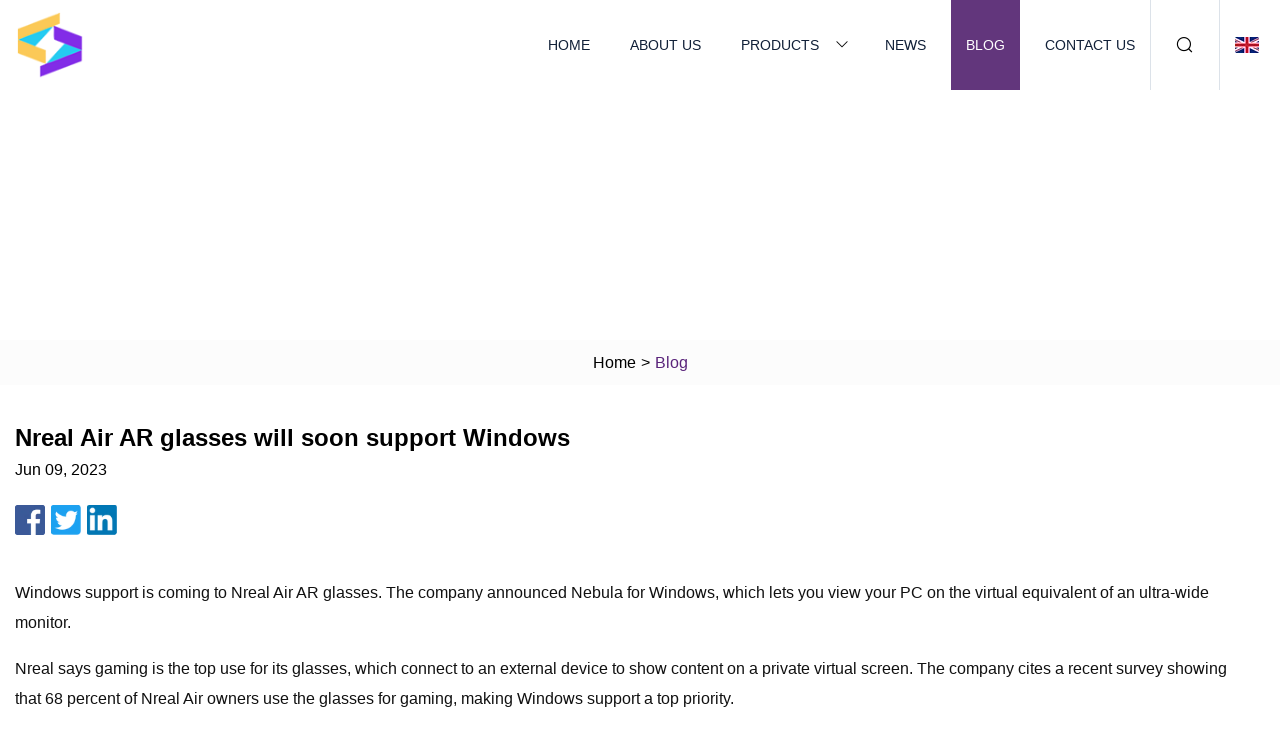

--- FILE ---
content_type: text/html; charset=utf-8
request_url: https://www.stackbundleshyip.com/blog/nreal-air-ar-glasses-will-soon-support-windows.htm
body_size: 3532
content:
<!doctype html>
<html lang="en">
<head>
<meta charset="utf-8" />
<title>Nreal Air AR glasses will soon support Windows  | Jiangxi Kitchen Ware Co.,Ltd</title>
<meta name="description" content="Nreal Air AR glasses will soon support Windows " />
<meta name="keywords" content="Nreal Air AR glasses will soon support Windows " />
<meta name="viewport" content="width=device-width, initial-scale=1.0" />
<meta name="application-name" content="Jiangxi Kitchen Ware Co.,Ltd" />
<meta name="twitter:card" content="summary" />
<meta name="twitter:title" content="Nreal Air AR glasses will soon support Windows  | Jiangxi Kitchen Ware Co.,Ltd" />
<meta name="twitter:description" content="Nreal Air AR glasses will soon support Windows " />
<meta name="twitter:image" content="https://www.stackbundleshyip.com/uploadimg/logo67223.png" />
<meta http-equiv="X-UA-Compatible" content="IE=edge" />
<meta property="og:site_name" content="Jiangxi Kitchen Ware Co.,Ltd" />
<meta property="og:type" content="article" />
<meta property="og:title" content="Nreal Air AR glasses will soon support Windows  | Jiangxi Kitchen Ware Co.,Ltd" />
<meta property="og:description" content="Nreal Air AR glasses will soon support Windows " />
<meta property="og:url" content="https://www.stackbundleshyip.com/blog/nreal-air-ar-glasses-will-soon-support-windows.htm" />
<meta property="og:image" content="https://www.stackbundleshyip.com/uploadimg/logo67223.png" />
<link href="https://www.stackbundleshyip.com/blog/nreal-air-ar-glasses-will-soon-support-windows.htm" rel="canonical" />
<link href="https://www.stackbundleshyip.com/themes/astra/toast.css" rel="stylesheet" />
<link href="https://www.stackbundleshyip.com/uploadimg/ico67223.png" rel="shortcut icon" type="image/x-icon" />
<link href="https://www.stackbundleshyip.com/themes/astra/purple/style.css" rel="stylesheet" />
<link href="https://www.stackbundleshyip.com/themes/astra/purple/page.css" rel="stylesheet" />
<script type="application/ld+json">
[{
"@context": "https://schema.org/",
"@type": "BreadcrumbList",
"itemListElement": [{
"@type": "ListItem",
"name": "Home",
"position": 1,
"item": "https://www.stackbundleshyip.com/blog/nreal-air-ar-glasses-will-soon-support-windows.htm/"},{
"@type": "ListItem",
"name": "Blog",
"position": 2,
"item": "https://www.stackbundleshyip.com/blog.htm"},{
"@type": "ListItem",
"name": "Nreal Air AR glasses will soon support Windows ",
"position": 3,
"item": "https://www.stackbundleshyip.com/blog/nreal-air-ar-glasses-will-soon-support-windows.htm"}]},{
"@context": "http://schema.org",
"@type": "NewsArticle",
"mainEntityOfPage": {
"@type": "WebPage",
"@id": "https://www.stackbundleshyip.com/blog/nreal-air-ar-glasses-will-soon-support-windows.htm"},
"headline": "Jiangxi Kitchen Ware Co.,Ltd",
"image": {
"@type": "ImageObject",
"url": "https://www.stackbundleshyip.com"},
"datePublished": "",
"dateModified": "",
"author": {
"@type": "Organization",
"name": "Jiangxi Kitchen Ware Co.,Ltd",
"url": "https://www.stackbundleshyip.com"},
"publisher": {
"@type": "Organization",
"name": "stackbundleshyip.com",
"logo": {
"@type": "ImageObject",
"url": "https://www.stackbundleshyip.com/uploadimg/logo67223.png"}},
"description": "Nreal Air AR glasses will soon support Windows "
}]
</script>
</head>
<body class="index">
<!-- header -->
<header>
  <div class="container">
    <div class="head-logo"><a href="https://www.stackbundleshyip.com/" title="Jiangxi Kitchen Ware Co.,Ltd"><img src="/uploadimg/logo67223.png" width="70" height="70" alt="Jiangxi Kitchen Ware Co.,Ltd"><span>Jiangxi Kitchen Ware Co.,Ltd</span></a></div>
    <div class="menu-btn"><em></em><em></em><em></em></div>
    <div class="head-content">
      <nav class="nav">
        <ul>
          <li><a href="https://www.stackbundleshyip.com/">Home</a></li>
          <li><a href="https://www.stackbundleshyip.com/about-us.htm">About us</a></li>
          <li><a href="https://www.stackbundleshyip.com/products.htm">Products</a><em class="iconfont icon-xiangxia"></em>
            <ul class="submenu">
              <li><a href="https://www.stackbundleshyip.com/kitchen-ware.htm">Kitchen Ware</a></li>
              <li><a href="https://www.stackbundleshyip.com/storage-glassware.htm">Storage Glassware</a></li>
              <li><a href="https://www.stackbundleshyip.com/drinking-glassware.htm">Drinking Glassware</a></li>
              <li><a href="https://www.stackbundleshyip.com/decoration-glassware.htm">Decoration Glassware</a></li>
              <li><a href="https://www.stackbundleshyip.com/vase.htm">Vase</a></li>
              <li><a href="https://www.stackbundleshyip.com/glass-dof.htm">Glass Dof</a></li>
              <li><a href="https://www.stackbundleshyip.com/juice-cup.htm">Juice Cup</a></li>
              <li><a href="https://www.stackbundleshyip.com/shot-glass.htm">Shot Glass</a></li>
              <li><a href="https://www.stackbundleshyip.com/beer-glass.htm">Beer Glass</a></li>
              <li><a href="https://www.stackbundleshyip.com/coffee-cup.htm">Coffee Cup</a></li>
              <li><a href="https://www.stackbundleshyip.com/wine-glass.htm">Wine Glass</a></li>
              <li><a href="https://www.stackbundleshyip.com/glass-bowl.htm">Glass Bowl</a></li>
            </ul>
          </li>
          <li><a href="https://www.stackbundleshyip.com/news.htm">News</a></li>
          <li class="active"><a href="https://www.stackbundleshyip.com/blog.htm">Blog</a></li>
          <li><a href="https://www.stackbundleshyip.com/contact-us.htm">Contact us</a></li>
        </ul>
      </nav>
      <div class="head-search"><em class="iconfont icon-sousuo"></em></div>
      <div class="search-input">
        <input type="text" placeholder="Keyword" id="txtSearch" autocomplete="off">
        <div class="search-btn" onclick="SearchProBtn()"><em class="iconfont icon-sousuo" aria-hidden="true"></em></div>
      </div>
      <div class="languagelist">
        <div title="Language" class="languagelist-icon"><span>Language</span></div>
        <div class="languagelist-drop"><span class="languagelist-arrow"></span>
          <ul class="languagelist-wrap">
                            <li class="languagelist-active"><a href="https://www.stackbundleshyip.com/blog/nreal-air-ar-glasses-will-soon-support-windows.htm"><img src="/themes/astra/images/language/en.png" width="24" height="16" alt="English" title="en">English </a></li>
                                    <li>
                                        <a href="https://fr.stackbundleshyip.com/blog/nreal-air-ar-glasses-will-soon-support-windows.htm">
                                            <img src="/themes/astra/images/language/fr.png" width="24" height="16" alt="Français" title="fr">
                                            Français
                                        </a>
                                    </li>
                                    <li>
                                        <a href="https://de.stackbundleshyip.com/blog/nreal-air-ar-glasses-will-soon-support-windows.htm">
                                            <img src="/themes/astra/images/language/de.png" width="24" height="16" alt="Deutsch" title="de">
                                            Deutsch
                                        </a>
                                    </li>
                                    <li>
                                        <a href="https://es.stackbundleshyip.com/blog/nreal-air-ar-glasses-will-soon-support-windows.htm">
                                            <img src="/themes/astra/images/language/es.png" width="24" height="16" alt="Español" title="es">
                                            Español
                                        </a>
                                    </li>
                                    <li>
                                        <a href="https://it.stackbundleshyip.com/blog/nreal-air-ar-glasses-will-soon-support-windows.htm">
                                            <img src="/themes/astra/images/language/it.png" width="24" height="16" alt="Italiano" title="it">
                                            Italiano
                                        </a>
                                    </li>
                                    <li>
                                        <a href="https://pt.stackbundleshyip.com/blog/nreal-air-ar-glasses-will-soon-support-windows.htm">
                                            <img src="/themes/astra/images/language/pt.png" width="24" height="16" alt="Português" title="pt">
                                            Português
                                        </a>
                                    </li>
                                    <li>
                                        <a href="https://ja.stackbundleshyip.com/blog/nreal-air-ar-glasses-will-soon-support-windows.htm"><img src="/themes/astra/images/language/ja.png" width="24" height="16" alt="日本語" title="ja"> 日本語</a>
                                    </li>
                                    <li>
                                        <a href="https://ko.stackbundleshyip.com/blog/nreal-air-ar-glasses-will-soon-support-windows.htm"><img src="/themes/astra/images/language/ko.png" width="24" height="16" alt="한국어" title="ko"> 한국어</a>
                                    </li>
                                    <li>
                                        <a href="https://ru.stackbundleshyip.com/blog/nreal-air-ar-glasses-will-soon-support-windows.htm"><img src="/themes/astra/images/language/ru.png" width="24" height="16" alt="Русский" title="ru"> Русский</a>
                                    </li>
                           
          </ul>
        </div>
      </div>
    </div>
  </div>
</header>
<main>
  <div class="inner-banner"><img src="/themes/astra/images/inner-banner.webp" alt="banner">
    <div class="inner-content">
      <div class="inner-title">News center</div>
      <div class="inner-des"><em></em><span>High-quality components, thorough quality assurance policies.</span><em></em></div>
    </div>
  </div>
  <div class="page-breadcrumbs"><a href="https://www.stackbundleshyip.com/">Home</a> > <span>Blog</span></div>
  <div class="page-main page-news">
    <div class="container">
      <div class="page-content">
        <h1 class="newsdetails-title">Nreal Air AR glasses will soon support Windows </h1>
        <div class="newsdetails-date">Jun 09, 2023</div>
        <div class="sharewrap"></div>
        <div class="newsdetails-content">
          <article><p>Windows support is coming to Nreal Air AR glasses. The company announced Nebula for Windows, which lets you view your PC on the virtual equivalent of an ultra-wide monitor.</p><p>Nreal says gaming is the top use for its glasses, which connect to an external device to show content on a private virtual screen. The company cites a recent survey showing that 68 percent of Nreal Air owners use the glasses for gaming, making Windows support a top priority.</p><p>The company says Windows users will enjoy a virtual curved gaming monitor with a 21:9 aspect ratio. Nreal suggests the setup is particularly ideal for fans of cockpit games where a wide field of view is advantageous. In addition, Nebula for Windows will support three degrees of freedom (3-DoF), meaning it follows your head movements and rotations but not leaning or moving through space.</p><p>Nreal hasn’t yet announced an exact release date, but it will show off the Windows support at GDC 2023 in San Francisco this week. It will also showcase “next-gen casual AR games for mobile” there as the company looks to spark more Android gaming development for the popular wearable.</p></article>
        </div>
        <div class="pagelink">
          <div class="pagelink-item"><a href="/blog/the-tiktok-hack-that-gives-your-boring-ikea-vase-a-trendy-upgrade.htm" title="The TikTok Hack That Gives Your Boring IKEA Vase A Trendy Upgrade"><em></em><span>Previers</span></a></div>
          <div class="backlist"><a href="/blog.htm"><em class="iconfont icon-caidan"></em><span>Back to list</span></a></div>
          <div class="pagelink-item"><a href="/blog/oag-moves-to-junk-torres-petition-vs-dof.htm" title="OAG moves to junk Torres’ petition vs DOF "><em></em><span>Next</span></a></div>
        </div>
      </div>
    </div>
  </div>
</main>
  
<!-- footer -->
<footer>
  <div class="container">
    <div class="foot-item">
      <div class="foot-title">Navigation</div>
      <ul>
        <li><a href="https://www.stackbundleshyip.com/">Home</a></li>
        <li><a href="https://www.stackbundleshyip.com/about-us.htm">About us</a></li>
        <li><a href="https://www.stackbundleshyip.com/products.htm">Products</a></li>
        <li><a href="https://www.stackbundleshyip.com/news.htm">News</a></li>
        <li><a href="https://www.stackbundleshyip.com/blog.htm">Blog</a></li>
        <li><a href="https://www.stackbundleshyip.com/contact-us.htm">Contact us</a></li>
        <li><a href="https://www.stackbundleshyip.com/sitemap.xml">Sitemap</a></li>
        <li><a href="https://www.stackbundleshyip.com/privacy-policy.htm">Privacy Policy</a></li>
      </ul>
    </div>
    <div class="foot-item foot-company">
      <div class="foot-title">Partner company</div>
      <ul>
<li><a href="https://www.dahepowderfillingmachine.com/bag-filling-machine/10kg-15kg-25kg-dry-powder-weighing-auger.html" target="_blank">10kg 15kg 25kg Dry Powder Weighing Auger Filling Machine</a></li><li><a href="https://www.deruncompany.com/cellulose-sponge/regular-cellulose-sponge/" target="_blank">China Regular Cellulose Sponge suppliers</a></li><li><a href="https://www.coffeemachine.net/coffee-machine/" target="_blank">Coffee Machine made in China</a></li><li><a href="https://www.chinasnowboots.com/" target="_blank">baby shoes</a></li><li><a href="https://www.ourschina.com/spider-fittings/glass-wall-spider/stainless-steel-glass-spider-for-curtain-wall.html" target="_blank">stainelss steel glass holder</a></li><li><a href="https://www.jinyinonwoven.com/spunlace-non-woven-fabric/polyester-non-woven-fabric/" target="_blank">Polyester Non Woven Fabric</a></li><li><a href="https://www.fibertelcom.com/sfp/" target="_blank">SFP for sale</a></li><li><a href="https://www.shengdongcables.com/control-cable/fr-pvc-s-cu-control-cable.html" target="_blank">China access control wire suppliers</a></li>      </ul>
    </div>
    <div class="foot-share"><a href="https://www.stackbundleshyip.com/" rel="nofollow" title="facebook"><em class="iconfont icon-facebook"></em></a><a href="https://www.stackbundleshyip.com/" rel="nofollow" title="linkedin"><em class="iconfont icon-linkedin"></em></a><a href="https://www.stackbundleshyip.com/" rel="nofollow" title="twitter"><em class="iconfont icon-twitter-fill"></em></a><a href="https://www.stackbundleshyip.com/" rel="nofollow" title="youtube"><em class="iconfont icon-youtube"></em></a><a href="https://www.stackbundleshyip.com/" rel="nofollow" title="instagram"><em class="iconfont icon-instagram"></em></a><a href="https://www.stackbundleshyip.com/" rel="nofollow" title="TikTok"><em class="iconfont icon-icon_TikTok"></em></a></div>
    <div class="foot-copyright">
      <p>Copyright &copy; stackbundleshyip.com, all rights reserved.&nbsp;&nbsp;&nbsp;<a href="/cdn-cgi/l/email-protection#7a1d081b191f3a090e1b1911180f141e161f091203130a54191517" target="_blank"><span class="__cf_email__" data-cfemail="5b3c293a383e1b282f3a3830392e353f373e283322322b75383436">[email&#160;protected]</span></a></p>
    </div>
  </div>
  <div class="gotop"><span>TOP</span></div>
</footer>
 
<!-- script --> 
<script data-cfasync="false" src="/cdn-cgi/scripts/5c5dd728/cloudflare-static/email-decode.min.js"></script><script src="https://www.stackbundleshyip.com/themes/astra/js/jquery3.6.1.js"></script>
<script src="https://www.stackbundleshyip.com/themes/astra/js/vanilla-lazyload.js"></script>
<script src="https://www.stackbundleshyip.com/themes/astra/js/style.js"></script>
<script src="https://www.stackbundleshyip.com/themes/astra/js/page.js"></script>
<script src="https://www.stackbundleshyip.com/themes/astra/js/toast.js"></script>
<script src="https://www.stackbundleshyip.com/themes/astra/js/share.js"></script>
<script src="https://platform-api.sharethis.com/js/sharethis.js#property=5eec0fd89a302d0012ac463a&product=sop" type="text/javascript" async></script>
<script type="text/javascript" src="//info.53hu.net/traffic.js?id=08a984h6ak"></script>
<script defer src="https://static.cloudflareinsights.com/beacon.min.js/vcd15cbe7772f49c399c6a5babf22c1241717689176015" integrity="sha512-ZpsOmlRQV6y907TI0dKBHq9Md29nnaEIPlkf84rnaERnq6zvWvPUqr2ft8M1aS28oN72PdrCzSjY4U6VaAw1EQ==" data-cf-beacon='{"version":"2024.11.0","token":"5ececc0565eb4f22b7c0ee6c3dc6dacb","r":1,"server_timing":{"name":{"cfCacheStatus":true,"cfEdge":true,"cfExtPri":true,"cfL4":true,"cfOrigin":true,"cfSpeedBrain":true},"location_startswith":null}}' crossorigin="anonymous"></script>
</body>
</html>
